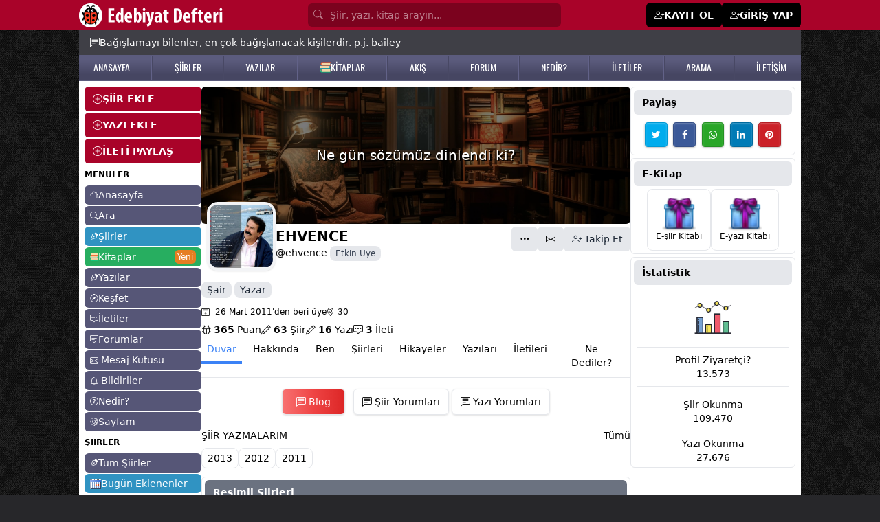

--- FILE ---
content_type: text/html; charset=utf-8
request_url: https://www.google.com/recaptcha/api2/aframe
body_size: 267
content:
<!DOCTYPE HTML><html><head><meta http-equiv="content-type" content="text/html; charset=UTF-8"></head><body><script nonce="i2KSqGEvH5G8DdWgsA6pnA">/** Anti-fraud and anti-abuse applications only. See google.com/recaptcha */ try{var clients={'sodar':'https://pagead2.googlesyndication.com/pagead/sodar?'};window.addEventListener("message",function(a){try{if(a.source===window.parent){var b=JSON.parse(a.data);var c=clients[b['id']];if(c){var d=document.createElement('img');d.src=c+b['params']+'&rc='+(localStorage.getItem("rc::a")?sessionStorage.getItem("rc::b"):"");window.document.body.appendChild(d);sessionStorage.setItem("rc::e",parseInt(sessionStorage.getItem("rc::e")||0)+1);localStorage.setItem("rc::h",'1769813688640');}}}catch(b){}});window.parent.postMessage("_grecaptcha_ready", "*");}catch(b){}</script></body></html>